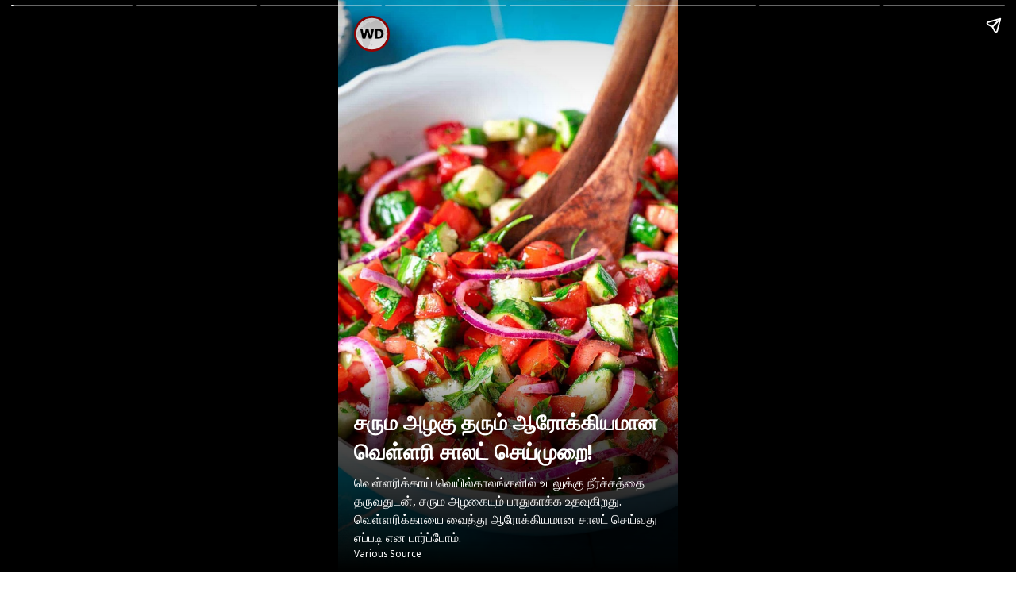

--- FILE ---
content_type: text/html; charset=UTF-8
request_url: https://tamil.webdunia.com/web-stories/lifestyle/healthy-cucumber-salad-recipe-in-tamil-1283_5_1718117552.html
body_size: 5455
content:
<!doctype html><html  lang="ta" ⚡><head> <meta charset="utf-8"> <title>சரும அழகு தரும் ஆரோக்கியமான வெள்ளரி சாலட் செய்முறை!</title>
            <link href="https://m-tamil.webdunia.com/web-stories/lifestyle/healthy-cucumber-salad-recipe-in-tamil-1283_5_1718117552.html" rel="canonical" />         
            <meta property="og:url" content="https://m-tamil.webdunia.com/web-stories/lifestyle/healthy-cucumber-salad-recipe-in-tamil-1283_5_1718117552.html" >	
            <meta name="viewport" content="width=device-width,minimum-scale=1,initial-scale=1"> 
			<meta name="keywords" content="Healthy cucumber salad recipe in tamil, How to prepare cucumber salad, Cucumber salad health benefits, வெள்ளரிக்காய் சாலட் செய்முறை, வெள்ளரிக்காய் சாலட் ரெசிபி, ">
			<style amp-boilerplate> body{-webkit-animation: -amp-start 8s steps(1, end) 0s 1 normal both; -moz-animation: -amp-start 8s steps(1, end) 0s 1 normal both; -ms-animation: -amp-start 8s steps(1, end) 0s 1 normal both; animation: -amp-start 8s steps(1, end) 0s 1 normal both}@-webkit-keyframes -amp-start{from{visibility: hidden}to{visibility: visible}}@-moz-keyframes -amp-start{from{visibility: hidden}to{visibility: visible}}@-ms-keyframes -amp-start{from{visibility: hidden}to{visibility: visible}}@-o-keyframes -amp-start{from{visibility: hidden}to{visibility: visible}}@keyframes -amp-start{from{visibility: hidden}to{visibility: visible}}</style><noscript> <style amp-boilerplate> body{-webkit-animation: none; -moz-animation: none; -ms-animation: none; animation: none}</style> </noscript> <script async src="https://cdn.ampproject.org/v0.js"></script><script async custom-element="amp-story" src="https://cdn.ampproject.org/v0/amp-story-1.0.js"></script><script async custom-element="amp-story-auto-ads" src="https://cdn.ampproject.org/v0/amp-story-auto-ads-0.1.js"></script> <link href="https://fonts.googleapis.com/css?family=Oswald:200,300,400" rel="stylesheet"> <link rel="preconnect" href="https://fonts.googleapis.com"> <link rel="preconnect" href="https://fonts.gstatic.com" crossorigin> <link href="https://fonts.googleapis.com/css2?family=Noto+Sans:wght@400;700&display=swap" rel="stylesheet">
			<script async  custom-element="amp-analytics" src="https://cdn.ampproject.org/v0/amp-analytics-0.1.js"></script>
			<meta property="og:title" content="சரும அழகு தரும் ஆரோக்கியமான வெள்ளரி சாலட் செய்முறை!">
			<meta property="twitter:title" content="சரும அழகு தரும் ஆரோக்கியமான வெள்ளரி சாலட் செய்முறை!">
			<meta name="og:description" property="og:description" content="வெள்ளரிக்காய் வெயில்காலங்களில் உடலுக்கு நீர்ச்சத்தை தருவதுடன், சரும அழகையும் பாதுகாக்க உதவுகிறது. வெள்ளரிக்காயை வைத்து ஆரோக்கியமான சாலட் செய்வது எப்படி என பார்ப்போம்.">
      <meta name="description" content="வெள்ளரிக்காய் வெயில்காலங்களில் உடலுக்கு நீர்ச்சத்தை தருவதுடன், சரும அழகையும் பாதுகாக்க உதவுகிறது. வெள்ளரிக்காயை வைத்து ஆரோக்கியமான சாலட் செய்வது எப்படி என பார்ப்போம்.">
			<meta property="og:image:url" content="https://nonprod-media.webdunia.com/public_html/amp-stories/ta/img/thumb/1283.jpg">
			<meta property="og:image:width" content="1280"> <meta property="og:image:height" content="1920"> 
			<meta name="twitter:card" content="summary_large_image">
			<meta property="og:type" content="article">
			<meta property="og:image" content="https://nonprod-media.webdunia.com/public_html/amp-stories/ta/img/thumb/1283.jpg">
			<meta name="msapplication-TileImage" content="https://nonprod-media.webdunia.com/public_html/amp-stories/ta/img/thumb/1283.jpg">
      <meta property="article:published_time" content="2024-06-11T20:22:32+05:30">
      <meta property="article:modified_time" content="2024-06-11T20:22:32+05:30">
      <script type="application/ld+json">{
        "@context": "http://schema.org",
        "publisher": {
            "@type": "Webdunia",
            "name": "Webdunia",
            "logo": {
                "@type": "ImageObject",
                "url": "https://nonprod-media.webdunia.com/public_html/logo/wdlogo_large.png",
                "width": 96,
                "height": 96
            }
        },
        "image": "https://nonprod-media.webdunia.com/public_html/amp-stories/ta/img/thumb/1283.jpg",
        "@type": "Article",
        "mainEntityOfPage": "https://m-tamil.webdunia.com/web-stories/lifestyle/healthy-cucumber-salad-recipe-in-tamil-1283_5_1718117552.html",
        "headline": "சரும அழகு தரும் ஆரோக்கியமான வெள்ளரி சாலட் செய்முறை!",
        "datePublished": "2024-06-11T20:22:32+05:30",
        "dateModified": "2024-06-11T20:22:32+05:30",
        "author": {
            "@type": "Person",
            "name": "webdunia"
        }
    }</script>
		
     <style amp-custom>
     body{font-family: "Noto Sans", sans-serif;}
     amp-story {
       font-family: "Noto Sans", sans-serif;
       color: #fff;
     }
 
     amp-story-page {
       background-color: #000;
     }
 
     h1 {
       font-weight: bold;
       font-size: 2.875em;
       font-weight: normal;
       line-height: 1.174;
     }
 
     p {
       font-weight: normal;
       font-size: 1.3em;
       line-height: 1.5em;
       color: #fff;
     }
 
     q {
       font-weight: 300;
       font-size: 1.1em;
     }
 
     amp-story-grid-layer.bottom {
       align-content: end;
     }
 
     amp-story-grid-layer.noedge {
       padding: 0px;
     }
 
     amp-story-grid-layer.center-text {
       align-content: center;
     }
 
     .wrapper {
       display: grid;
       grid-template-columns: 50% 50%;
       grid-template-rows: 50% 50%;
     }
 
     .banner-text {
       text-align: center;
       background-color: #000;
       line-height: 2em;
     }
 
     .dark-bg {background: rgba(0, 0, 0, .5);}
 
     .brandlogo {position: absolute; width: 45px; left: 20px; top: 20px;}
 
     
 
     .title3 {border: 2px solid red; background: rgba(0, 0, 0, .8);  font-size: 1.5rem;
       padding: .8rem .8rem; line-height: 2.3rem; color:#fff;  text-transform: capitalize;}
 
     .mt10 {margin-top: 10px;}
     .mt20 {margin-top: 20px;}
     .mt30 {margin-top: 30px;}
     .mt40 {margin-top: 40px;}
     .mt50 {margin-top: 50px;}
     .mb10 {margin-bottom: 10px;}
     .mb20 {margin-bottom: 20px;}
     .mb30 {margin-bottom: 30px;}
     .mb40 {margin-bottom: 40px;}
     .mb50 {margin-bottom: 50px;}
 
     .text-center {text-align: center;}
     .text-left {text-align: left;}
     .text-right {text-align: right;}
 
     .padding10px {padding: 10px;}
 
     .align-bottom {align-content: flex-end;}
 
     .align-top {align-content: flex-start;}
 
     .align-middle {align-content: center;}
 
     .p14 {font-size: 0.875rem;}
 
     .p16 {font-size: 1rem;}
 
     .p18 {font-size: 1.125rem;}
 
     .p20 {font-size: 1.25rem;}
 
 
     .dark_caption {
       background: -moz-linear-gradient(top, rgba(0, 0, 0, 0) 0%, rgba(0, 0, 0, 0.68) 33%, rgba(0, 0, 0, 0.79) 56%, rgba(0, 0, 0, 1) 100%);
       background: -webkit-linear-gradient(top, rgba(0, 0, 0, 0) 0%, rgba(0, 0, 0, 0.68) 33%, rgba(0, 0, 0, 0.79) 56%, rgba(0, 0, 0, 1) 100%);
       background: linear-gradient(to bottom, rgba(0, 0, 0, 0) 0%, rgba(0, 0, 0, 0.68) 33%, rgba(0, 0, 0, 0.79) 56%, rgba(0, 0, 0, 1) 100%);
       filter: progid:DXImageTransform.Microsoft.gradient(startColorstr="#00000000", endColorstr="#000000", GradientType=0);
       position: absolute;
       bottom: 0;
       padding: 60px 20px 15px 20px;
     }
 
 
     /** ws_template2 **/
     .red_bg_title {
       background: #FF2323;
       padding: 0.8rem 1.2rem;
       border-radius: 1rem;
       font-size: 1.3rem; color:#fff;
       text-transform: capitalize;
     }
     .ws_temp2_content{
       background-color: rgba(0, 0, 0, .75);
       padding: 0.8rem 1.2rem;
       border-radius: 1rem;
       font-size: 1rem;
       color: #ccc;
     }
 
     /** ws_template3 **/
     .ws_temp3_rounded_caption {
       background: rebeccapurple;
       border-radius: 1rem;
       padding:1.5rem;
       text-align: center;
     }
     .ws_template3 amp-story-grid-layer{padding: 68px 25px 25px;}
     .ws_temp3_rounded_caption .title{font-size: 1.4rem; text-transform: capitalize;}
 
     /** ws_template4 **/
     .ws_t4_title2{
       font-size: 2.5rem; color: #fff;
     }
 
 
     /** ws_template5 **/
     .ws_temp5_caption{
       background:#A50404;
       border-radius: 1rem;
       padding:30px 1.2rem 1rem 1.2rem;
       position: relative;
     }
     .ws_temp5_caption .ws_tlogo {position: absolute; width: 50px; top: -25px; left: 0; right: 0; margin: 0 auto;}
     .ws_temp5_caption .title{font-size: 1.2rem; margin: 0;color: #fff; text-transform: capitalize;}
 
     /** ws_template6 **/
     .ws_temp6_caption {
         position: absolute;
         bottom: 0;
         background: #fff;
         border-radius: 5rem 5rem 0 0;
         padding: 1.5rem 2.5rem 1.2rem 2.5rem;
         box-shadow: 0px -6px 0px red;
     }
     .ws_temp6_caption .title{font-size: 1.3rem; margin: 0;color: #333; text-align: center; text-transform: capitalize;}
     .ws_temp6_caption time {color: #666;text-align: center;display: block;padding-top: 5px;font-size: .9rem;}
     .ws_temp6_caption .credit__tag{text-align: center; color:#999;}
 
     /** ws_template7 **/
     .ws_temp7_caption {
         position: absolute;
         bottom: 0;
         top: 0;
         padding: 1.5rem 2.5rem 1.2rem 2.5rem;
         background: -moz-linear-gradient(top,  rgba(0,0,0,0) 0%, rgba(131,70,255,0.57) 57%, rgba(131,70,255,1) 100%); 
         background: -webkit-linear-gradient(top,  rgba(0,0,0,0) 0%,rgba(131,70,255,0.57) 57%,rgba(131,70,255,1) 100%); 
         background: linear-gradient(to bottom,  rgba(0,0,0,0) 0%,rgba(131,70,255,0.57) 57%,rgba(131,70,255,1) 100%); 
         filter: progid:DXImageTransform.Microsoft.gradient( startColorstr="#00000000", endColorstr="#8346ff",GradientType=0 ); 
         display: flex;
         align-items: center; justify-content: end; flex-direction: column;
     }
     .ws_temp7_caption .title{font-size: 1.8rem; margin: 0; text-transform: capitalize;}
 
 
     /** ws_template8 **/
     .ws_temp8_caption {
         position: absolute;
         bottom: 0;
         top: 0;
         padding: 1.5rem 2.5rem 1.2rem 2.5rem;
         background: -moz-linear-gradient(top,  rgba(0,0,0,0) 0%, rgba(255,125,58,0.81) 45%, rgba(254,30,30,1) 100%); 
         background: -webkit-linear-gradient(top,  rgba(0,0,0,0) 0%,rgba(255,125,58,0.81) 45%,rgba(254,30,30,1) 100%);
         background: linear-gradient(to bottom,  rgba(0,0,0,0) 0%,rgba(255,125,58,0.81) 45%,rgba(254,30,30,1) 100%); 
         filter: progid:DXImageTransform.Microsoft.gradient( startColorstr="#00000000", endColorstr="#fe1e1e",GradientType=0 ); 
 
         display: flex;
         align-items: flex-start; justify-content: end;
         flex-direction: column;
     }
     .ws_temp8_caption .title{font-size: 1.8rem; color: #fff;  text-transform: capitalize;}
 
     /** ws_template9 **/
     .ws_temp9_caption {
       padding: 0.7rem 1.2rem;
       border: 0.2rem solid #fff;
     }
     .ws_temp9_caption .title{font-size: 1.4rem; color: #fff; text-transform: capitalize;}
     .ws_temp9bg{
       background: -moz-linear-gradient(top,  rgba(0,0,0,0) 0%, rgba(0,0,0,0.6) 49%, rgba(0,0,0,1) 100%); 
       background: -webkit-linear-gradient(top,  rgba(0,0,0,0) 0%,rgba(0,0,0,0.6) 49%,rgba(0,0,0,1) 100%); 
       background: linear-gradient(to bottom,  rgba(0,0,0,0) 0%,rgba(0,0,0,0.6) 49%,rgba(0,0,0,1) 100%); 
       filter: progid:DXImageTransform.Microsoft.gradient( startColorstr="#00000000", endColorstr="#000000",GradientType=0 );
     }
     .ws_temp9_caption .credit__tag{margin-top: 5px;}
 
     /** ws_template10 **/
     .ws_temp10_caption {
       background: rgba(0, 0, 0, .9);
       border-left: 8px solid #FF2323;
       padding: 0.8rem 1.2rem;
     }
     .ws_temp10_caption .title{font-size: 1.2rem; color: #fff; text-transform: capitalize;}
     .ws_temp10_caption .credit__tag{margin-top: 5px;}
 
     /** ws_template11 **/
     .ws_temp11_caption {
       background: #A60808;
       border-top: 6px solid #fff;
       border-bottom: 6px solid #fff;
       padding: 0.6rem 1.2rem;
     }
     .ws_temp11_caption .title{font-size: 1.2rem; color: #fff; text-transform: capitalize;}
 
     .image_block {
     position: absolute;
     top: 0;
     bottom: 0;
     right: 0;
     left: 0;
     padding-bottom: calc(1127.34 / 591.44 * 100%);
 }
 
 .image_block amp-img {
     position: absolute;
     top: 0;
     left: 0;
     bottom: 0;
     right: 0;
     -o-object-fit: cover;
     object-fit: cover;
     display: block;
     height: 0;
     max-height: 100%;
     max-width: 100%;
     min-height: 100%;
     min-width: 100%;
     width: 0;
     margin: auto;
 }
 
 
     /** ws_template14 **/
     .ws_template14 amp-story-grid-layer{padding: 68px 25px 20px;}
     .templ_caption14 {
         background: #b6013e;
         padding: 1.1rem 1.1rem;
         position: relative;
         border-radius: 2rem 0;
         box-shadow: -2px -2px 0px #fff;
     }
     .templ_caption14 .title{font-weight: 100; text-align: center; font-size: 1.3rem; text-transform: capitalize;}
     .templ_caption14 .credit__tag {
         display: block;
         font-size: .65rem;
         text-align: center;
         margin-bottom: -2px;
     }
 
 
     /** ws_template15 **/
     .ws_template15 amp-story-grid-layer{padding: 68px 25px 20px;}
     .templ_caption15 {
         background:rgba(255, 255, 255, .85);
         padding: .6rem 1.1rem;
         position: relative;
         border-top:.60rem solid #000;
     }
     .templ_caption15 .title{font-weight: 100; text-align: center; font-size: 1.2rem; color: #000; text-transform: capitalize;}
     .templ_caption15 .credit__tag {
         display: block;
         font-size: .65rem;
         text-align: center;
         margin-top:3px;
         color: #000;
     }
 
 
 
     /** ws_template16 **/
     .ws_template16 amp-story-grid-layer{padding: 68px 25px 20px;}
     .templ_caption16 {
         position: absolute; bottom: 0;top: 0;
         padding: 1.5rem 2.5rem 1.2rem 2.5rem;
         background: -moz-linear-gradient(top,  rgba(0,0,0,0) 0%, rgba(255,255,255,0.81) 45%, rgba(255,255,255,1) 100%); 
         background: -webkit-linear-gradient(top,  rgba(0,0,0,0) 0%,rgba(255,255,255,0.81) 45%,rgba(255,255,255,1) 100%); 
         background: linear-gradient(to bottom,  rgba(0,0,0,0) 0%,rgba(255,255,255,0.81) 45%,rgba(255,255,255,1) 100%);
         filter: progid:DXImageTransform.Microsoft.gradient( startColorstr="#00000000", endColorstr="#fe1e1e",GradientType=0 ); 
         display: flex; align-items: center; justify-content: end; flex-direction: column;
     }
     .templ_caption16 .title{font-weight: 100; text-align: center; font-size: 1.4rem; color: #000;position: relative;padding-bottom: 1rem; text-transform: capitalize;}
     .templ_caption16 .credit__tag {
         display: block; font-size: .65rem; text-align: center; margin-top:3px; color: #000;
     }
     .templ_caption16 .title:after {
         content: ""; width: 50px; height: 4px; background: red; position: absolute; bottom:5px; left: 0; right: 0;
         margin: 0 auto; border-radius:5px;
     }
 
 
      /** ws_template17 **/
     .ws_template17 amp-story-grid-layer{padding: 68px 25px 20px;}
     .templ_caption17 {
         background: #AB5012;
         padding: .65rem .80rem;
         position: relative;
         border-radius: 1rem;
         border:.15rem solid #fff;
         position: relative; z-index: 1;
     }
     .templ_caption17 .title{font-weight: 100; text-align: center; font-size: 1.2rem; text-transform: capitalize;}
     .templ_caption17 .credit__tag {
         display: block;
         font-size: .65rem;
         text-align: center;
         margin-bottom: -2px;
     }
     .templ_caption17:after {
         content: "";
         width: 30%;
         height: 0.6rem;
         background: #fff;
         position: absolute;
         border-radius: 100px;
         left: 0;
         right: 0;
         margin: 0 auto;
         z-index: -1;
         bottom: -5px;
     }
 
 
      /** ws_template18 **/
      .ws_template18 amp-story-grid-layer{padding: 68px 25px 20px;}
     .templ_caption18 {
         position: absolute; bottom: 0;top: 0;
         padding: 1.5rem 2.5rem 1.2rem 2.5rem;
         background: -moz-linear-gradient(top,  rgba(0,0,0,0) 0%, rgba(255,255,255,0.2) 45%, rgba(36,36,36,1) 100%); 
         background: -webkit-linear-gradient(top,  rgba(0,0,0,0) 0%,rgba(255,255,255,0.2) 45%,rgba(36,36,36,1) 100%); 
         background: linear-gradient(to bottom,  rgba(0,0,0,0) 0%,rgba(255,255,255,0.2) 45%,rgba(36,36,36,1) 100%);
         filter: progid:DXImageTransform.Microsoft.gradient( startColorstr="#00000000", endColorstr="#fe1e1e",GradientType=0 ); 
         display: flex; 
         align-items: center; justify-content: end; flex-direction: column;
     }
     .templ_caption18 .title{font-weight: 100; text-align: center; font-size: 1.4rem; color: #fff;position: relative;padding-bottom: 1.5rem; text-transform: capitalize;}
     .templ_caption18 .credit__tag {
         display: block; font-size: .65rem; text-align: center; margin-top:.5rem; color: #fff;
     }
     .templ_caption18 .title:after {
         content: ""; width:40%; height: 0.3rem; background:#FFD500; position: absolute; bottom:5px; left: 0; right: 0;
         margin: 0 auto; border-radius:5px;
     }
 
     /** ws_template19 **/
   
     .templ_caption19 .title{
       background-color: #3D1010;
       color: #F7FF00;
       display: inline;
       white-space: pre-wrap;
       line-height: 3rem;
       text-transform: capitalize;
       font-size: 1.3rem;
       padding: 5px 10px;
       padding-left: 0px;
       box-shadow: -8px 0 0 #3d1010;
     }
     .templ_caption19 .credit__tag {
         display: block; font-size: .65rem; text-align: left; margin-top:.5rem; color: #fff;
     }
     .credit__tag{font-size:.65rem; display: block;}
    
     
     /* ws_template20 */
    .ws_template20_caption {
      position: absolute; bottom: 0; min-height: 28vh; display: flex;
      flex-direction: column; align-items: center; justify-content: center;
      padding: 0.5rem 1.5rem;
    }
    .ws_temp20_l1 {
      content: ""; background-image: url(https://nonprod-media.webdunia.com/public_html/img/story/ws_t_bg20.svg); position: absolute; width: 100%;
      height: 45vh; background-size: 120%; background-position: center top;
      z-index: 0; opacity: .9;
    }
    .ws_template20_caption .title {position: relative; z-index: 2; text-align: center;    }
    .ws_temp20_credit_tag {position: absolute; bottom: 5px; z-index: 2;}

    /* ws_template21 */
    .ws_temp21_darkbg {
      background-image: linear-gradient(.5turn, rgba(0, 0, 0, .1) 0%, rgba(0, 0, 0, .95) 100%);
    }
    .ws_temp21_title {font-size: 1.7rem; margin: 10rem 0 0 0; text-transform: capitalize;}
    .ws_temp21_credit_tag {position: absolute; bottom: 0; right: 0; left: 0; padding: 2rem; text-align: center; }

    /* ws_template22 */
    .ws_template22_caption {
      position: absolute;
      bottom: 0;
      background: #000;
      padding: 1.2rem 2rem;
      border-bottom: 0.6rem solid #FFF134;
      min-height: 25vh;
      display: flex;
      flex-direction: column;
      align-items: center;
      justify-content: center;
    }
    .ws_template22_caption .title {font-weight: normal; font-size: 1.3rem; text-align: center; margin: 0;}
    .ws_template22_caption .credit__tag {position: absolute; right: 0.5rem; bottom: 0.3rem; }


    /* ws_template23 */
    .ws_template23_caption {position: absolute; min-height: 26vh; bottom: 0; display: flex;
      justify-content: center; align-items: center;}
    .ws_temp23_l1 {background: yellow; height: 100vh; position: absolute;
      width: 100vh; border-radius: 100vh; left: -5.5rem; bottom: -26rem; opacity: .8;}
    .ws_temp23_l2 {background: purple; height: 100vh; position: absolute; width: 100vh;
      border-radius: 100vh; left: -6rem; bottom: -27.5rem; opacity: .8;}
    .ws_temp23_title { padding: 2rem; font-weight: normal; font-size: 1.2rem; text-align: center; }
    .ws_temp23_credit_tag {position: absolute; bottom: 0;  text-align: center; padding: 0.3rem;}

    /* ws_template24 */
    .ws_template24_caption {
      position: absolute; bottom: 0; display: flex; flex-direction: column; align-items: center;
      justify-content: center; padding: 9rem 1.5rem 1.5rem 1.5rem;    }
    .ws_temp24_l1 {content: ""; background-image: url(https://nonprod-media.webdunia.com/public_html/img/story/ws_t_bg24.svg);
      position: absolute; width: 100%;  background-size: 120%; background-position: center top;
      z-index: 0; opacity: .9; bottom: 0; top: 0; }
    .ws_temp24_title {position: relative; z-index: 2; text-align: center;font-size: 1.2rem;  }
    .ws_temp24_credit_tag {position: absolute; bottom: 8px; z-index: 2; }
    .ws_temp23_title {
      position: relative;
  }
 
  .ws_temp26_caption {padding: 0.7rem 1.2rem; background-color: white;text-align: center;}
  .ws_temp26_caption .title {font-size: 1.3rem; color: #333; text-transform: capitalize; text-align: center;}
  .ws_temp26_caption .credit__tag {margin-top: 5px;color: #333;}
   </style>
    

			</head><body> <amp-story standalone title="சரும அழகு தரும் ஆரோக்கியமான வெள்ளரி சாலட் செய்முறை!" publisher="Webdunia" publisher-logo-src="https://nonprod-media.webdunia.com/public_html/amp-stories/AMP-Brand-White-Icon.svg" poster-portrait-src="https://nonprod-media.webdunia.com/public_html/amp-stories/cover.jpg"><amp-story-page id="cover" auto-advance-after="7s" class="ws_template1">

        <amp-story-grid-layer template="fill">
          <amp-img src="https://nonprod-media.webdunia.com/public_html/amp-stories/ta/img/1283_1_pic_0.jpg" width="720" height="1280" class="pbrmaxu" layout="responsive">
          </amp-img>
        </amp-story-grid-layer>
        <amp-story-grid-layer template="vertical" class="align-bottom">
          <amp-img src="https://nonprod-media.webdunia.com/public_html/logo/wdlogo_large.png" width="50" height="50" class="brandlogo" layout="responsive">
          </amp-img>
          <div class="dark_caption">
            <h2 class="title mb10" animate-in="fly-in-left" animate-in-delay="0.3s" animate-in-duration="0.5s">சரும அழகு தரும் ஆரோக்கியமான வெள்ளரி சாலட் செய்முறை!</h2>
            <p class="p14" animate-in="fly-in-left" animate-in-delay="0.5s" animate-in-duration="0.8s">வெள்ளரிக்காய் வெயில்காலங்களில் உடலுக்கு நீர்ச்சத்தை தருவதுடன், சரும அழகையும் பாதுகாக்க உதவுகிறது. வெள்ளரிக்காயை வைத்து ஆரோக்கியமான சாலட் செய்வது எப்படி என பார்ப்போம்.</p>
  <span class="credit__tag" animate-in="fly-in-left" animate-in-delay="0.7s" animate-in-duration="0.7s">Various Source</span>
          </div>
        </amp-story-grid-layer>
</amp-story-page><!-- next story --><amp-story-page id="cover" auto-advance-after="7s" class="ws_template5">
        <amp-story-grid-layer template="fill">
          <amp-img src="https://nonprod-media.webdunia.com/public_html/amp-stories/ta/img/1283_5_pic_1.jpg" width="720" height="1280" class="pbrmaxu" layout="responsive">
          </amp-img>
        </amp-story-grid-layer>
        <amp-story-grid-layer template="vertical" class="align-bottom">
          
          <div class="ws_temp5_caption text-center" animate-in="fly-in-bottom" animate-in-delay="0.3s" animate-in-duration="0.5s">
            <amp-img src="https://nonprod-media.webdunia.com/public_html/logo/wdlogo_large.png" width="50" height="50" class="ws_tlogo" layout="responsive"></amp-img>
            <h2 class="title mb10">தேவையான பொருட்கள்: வெள்ளரிக்காய் – 2, தக்காளி, வெங்காயம், எலுமிச்சை, மிளகு தூள், ப்ளாக் சால்ட்</h2>
          </div>
        </amp-story-grid-layer>
 </amp-story-page><!-- next story --><amp-story-page id="cover" auto-advance-after="7s" class="ws_template10">
        <amp-story-grid-layer template="fill">
          <amp-img src="https://nonprod-media.webdunia.com/public_html/amp-stories/ta/img/1283_10_pic_2.jpg" width="720" height="1280" class="pbrmaxu" layout="responsive">
          </amp-img>
        </amp-story-grid-layer>
        <amp-story-grid-layer template="vertical" class="align-bottom">
          <amp-img src="https://nonprod-media.webdunia.com/public_html/logo/wdlogo_large.png" width="50" height="50" class="brandlogo" layout="responsive"></amp-img>
          <div class="ws_temp10_caption" animate-in="fly-in-bottom" animate-in-delay="0.3s" animate-in-duration="0.5s">
            <h2 class="title" >
                வெள்ளரிக்காயை தோல் சீவி வட்ட வடிவமாக பருமனாக வெட்டிக்கொள்ள வேண்டும்.
            </h2>
          </div>
        </amp-story-grid-layer>
 </amp-story-page>	<!-- next story --><amp-story-page id="cover" auto-advance-after="7s" class="ws_template11">
        <amp-story-grid-layer template="fill">
          <amp-img src="https://nonprod-media.webdunia.com/public_html/amp-stories/ta/img/1283_11_pic_3.jpg" width="720" height="1280" class="pbrmaxu" layout="responsive">
          </amp-img>
        </amp-story-grid-layer>
        <amp-story-grid-layer template="vertical" class="align-bottom">
          <amp-img src="https://nonprod-media.webdunia.com/public_html/logo/wdlogo_large.png" width="50" height="50" class="brandlogo" layout="responsive"></amp-img>
          <div class="ws_temp11_caption" animate-in="fly-in-bottom" animate-in-delay="0.3s" animate-in-duration="0.5s">
            <h2 class="title text-center" >
                தக்காளி, வெங்காயத்தை நீட்டமாக நைஸாக சீவியது போல நறுக்கிக் கொள்ள வேண்டும்.
            </h2>
          </div>
        </amp-story-grid-layer>
      </amp-story-page><!-- next story -->   <amp-story-page id="cover"  auto-advance-after="7s" class="ws_template17">

    <amp-story-grid-layer template="fill">
      <amp-img src="https://nonprod-media.webdunia.com/public_html/amp-stories/ta/img/1283_17_pic_4.jpg" width="720" height="1280" class="pbrmaxu" layout="responsive">
      </amp-img>
    </amp-story-grid-layer>
    <amp-story-grid-layer template="vertical" class="align-bottom">
      <amp-img src="https://nonprod-media.webdunia.com/public_html/logo/wdlogo_large.png" width="50" height="50" class="brandlogo" layout="responsive">
      </amp-img>
      <div class="templ_caption17" animate-in="whoosh-in-left" animate-in-delay="0.4s" animate-in-duration="0.4s">
        <h2 class="title">நறுக்கி வைத்துள்ள வெள்ளரிக்காய், தக்காளி, வெங்காயத்தை ஒரு கிண்ணத்தில் போட்டு எலுமிச்சை சாறு பிழிந்து விட வேண்டும்.</h2>
        <span class="credit__tag">Various Source</span>
      </div>
    </amp-story-grid-layer>
  </amp-story-page><!-- next story --><amp-story-page id="cover" auto-advance-after="7s" class="ws_template5">
        <amp-story-grid-layer template="fill">
          <amp-img src="https://nonprod-media.webdunia.com/public_html/amp-stories/ta/img/1283_5_pic_5.jpg" width="720" height="1280" class="pbrmaxu" layout="responsive">
          </amp-img>
        </amp-story-grid-layer>
        <amp-story-grid-layer template="vertical" class="align-bottom">
          
          <div class="ws_temp5_caption text-center" animate-in="fly-in-bottom" animate-in-delay="0.3s" animate-in-duration="0.5s">
            <amp-img src="https://nonprod-media.webdunia.com/public_html/logo/wdlogo_large.png" width="50" height="50" class="ws_tlogo" layout="responsive"></amp-img>
            <h2 class="title mb10">அதனுடன் மிளகு தூள் மற்றும் கருப்பு உப்பு சேர்த்து கிளறிவிட்டால் சத்தான வெள்ளரிக்காய் சாலட் தயார்.</h2>
          </div>
        </amp-story-grid-layer>
 </amp-story-page><!-- next story --><amp-story-page id="cover" auto-advance-after="7s" class="ws_template10">
        <amp-story-grid-layer template="fill">
          <amp-img src="https://nonprod-media.webdunia.com/public_html/amp-stories/ta/img/1283_10_pic_6.jpg" width="720" height="1280" class="pbrmaxu" layout="responsive">
          </amp-img>
        </amp-story-grid-layer>
        <amp-story-grid-layer template="vertical" class="align-bottom">
          <amp-img src="https://nonprod-media.webdunia.com/public_html/logo/wdlogo_large.png" width="50" height="50" class="brandlogo" layout="responsive"></amp-img>
          <div class="ws_temp10_caption" animate-in="fly-in-bottom" animate-in-delay="0.3s" animate-in-duration="0.5s">
            <h2 class="title" >
                வெள்ளரிக்காய் சாலட்டில் சுவைக்காக வேண்டுமானால் சிறிது சாட் மசாலா சேர்த்துக் கொள்ளலாம்.
            </h2>
          </div>
        </amp-story-grid-layer>
 </amp-story-page>	<!-- next story --><amp-story-page id="cover" auto-advance-after="7s" class="ws_template11">
        <amp-story-grid-layer template="fill">
          <amp-img src="https://nonprod-media.webdunia.com/public_html/amp-stories/ta/img/1283_11_pic_7.jpg" width="720" height="1280" class="pbrmaxu" layout="responsive">
          </amp-img>
        </amp-story-grid-layer>
        <amp-story-grid-layer template="vertical" class="align-bottom">
          <amp-img src="https://nonprod-media.webdunia.com/public_html/logo/wdlogo_large.png" width="50" height="50" class="brandlogo" layout="responsive"></amp-img>
          <div class="ws_temp11_caption" animate-in="fly-in-bottom" animate-in-delay="0.3s" animate-in-duration="0.5s">
            <h2 class="title text-center" >
                கோடைக்காலங்களில் வெள்ளரிக்காய் சாலட்டில் தயிர் கலந்து சாப்பிட்டால் உடல் குளிர்ச்சியாகும்.
            </h2>
          </div>
        </amp-story-grid-layer>
      </amp-story-page><amp-story-auto-ads>
<script type="application/json">
{
"ad-attributes": {
"type": "mgid",
"data-widget": 1643404
}
}
</script>
</amp-story-auto-ads><amp-analytics type = "comscore">
   <script type = "application/json">
      {"vars": { "c1": "2", "c2":"17920840"}}
   </script>
</amp-analytics><amp-analytics type="gtag" data-credentials="include">
 <script type="application/json">
   {
     "vars": {
       "gtag_id": "UA-6574995-28",
       "config": {
         "UA-6574995-28": {
           "groups": "default"
         }
       }
     },
     "triggers": {
       "storyProgress": {
         "on": "story-page-visible",
         "vars": {
           "event_name": "custom",
           "event_action": "story_progress",
           "event_category": "சரும அழகு தரும் ஆரோக்கியமான வெள்ளரி சாலட் செய்முறை!",
           "event_label": "1283",
           "send_to": ["UA-6574995-28"]
         }
       },
       "storyEnd": {
         "on": "story-last-page-visible",
         "vars": {
           "event_name": "custom",
           "event_action": "story_complete",
           "event_category": "சரும அழகு தரும் ஆரோக்கியமான வெள்ளரி சாலட் செய்முறை!",
           "send_to": ["UA-6574995-28"]
         }
       }
     }
   }
 </script>
</amp-analytics> <amp-story-bookend src="bookend.json" layout="nodisplay"></amp-story-bookend> </amp-story></body></html>